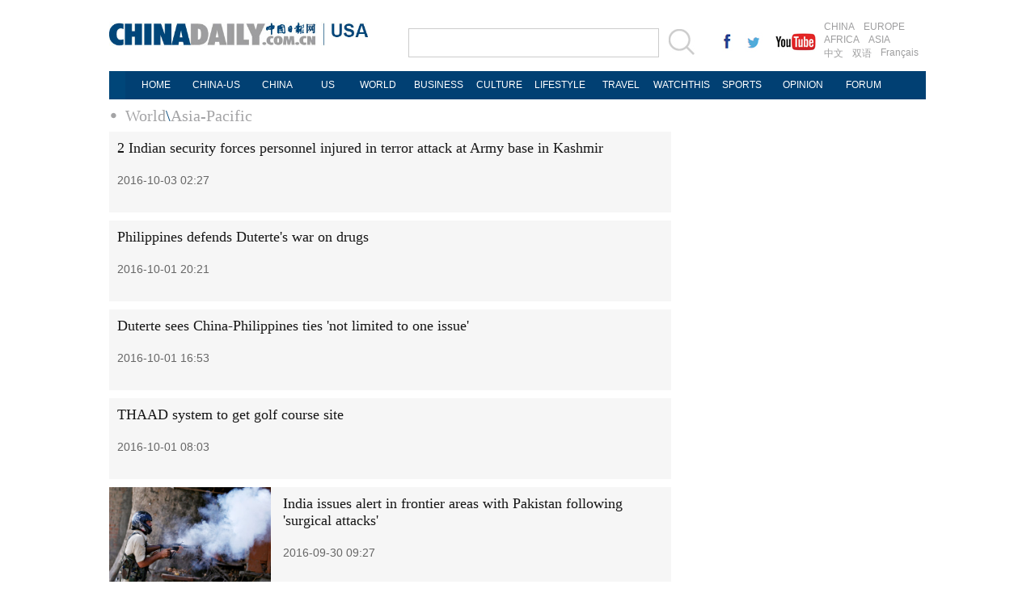

--- FILE ---
content_type: text/html
request_url: https://usa.chinadaily.com.cn/world/asia_99.html
body_size: 4838
content:
<!DOCTYPE html PUBLIC "-//W3C//DTD XHTML 1.0 Transitional//EN" "http://www.w3.org/TR/xhtml1/DTD/xhtml1-transitional.dtd">
<html xmlns="http://www.w3.org/1999/xhtml">
<head>
<meta http-equiv="Content-Type" content="text/html; charset=UTF-8"/>
<title>Asia-Pacific - USA - Chinadaily.com.cn</title>
<meta name="Keywords" content=""/>
<meta name="Description" content="Get breaking news, top world news and international headlines on Africa, America, Asia-Pacific, Europe and Middle East from China Daily."/>
<link href="img/99539.files/layout.css" rel="stylesheet" type="text/css"/>
<link href="img/99539.files/article_list.css" rel="stylesheet" type="text/css"/>
<script type="text/javascript" src="http://usa.chinadaily.com.cn/js/jquery.min.js" atremote="1">
</script>

<script type="text/javascript" src="img/99539.files/koala.min.1.5.js">
</script>

<!--焦点图-->
<script type="text/javascript" src="img/99539.files/tabs.js">
</script>

<!--选项卡-->
<script type="text/javascript" src="img/99539.files/scroll2.js">
</script>

<!--图片左右滚动-->
<script type="text/javascript" src="http://usa.chinadaily.com.cn/js/2015/gn.js" atremote="1">
</script>

<!--天润实时统计代码 Start-->
<meta name="filetype" content="1"/>
<meta name="publishedtype" content="1"/>
<meta name="pagetype" content="2"/><!--begin 2758642-0-2--><meta name="catalogs" content="1048849"/><!--end 2758642-0-2-->
<!--天润实时统计代码 End-->
</head>
<body>
<div class="topBar2">
<div class="logo" style="width:370px; margin-right:0px; ">
<div class="lo-aa"><a href="http://usa.chinadaily.com.cn" target="_top" atremote="1"><img src="http://usa.chinadaily.com.cn/image/2016/logo.jpg" atremote="1" width="270" height="30" /></a></div>
<div class="lo-bb">
<a href="http://usa.chinadaily.com.cn" target="_top" atremote="1"><img src="http://usa.chinadaily.com.cn/image/2016/lo-a.jpg" atremote="1" width="50" height="20"/></a>
<div class="aug">
 <script>
document.write(m[today.getMonth()+1]+ " "+ today.getDate()+", " + theYear);
</script>
</div>

</div>


</div>
<div class="search">
<form name="searchform" method="get" action="http://newssearch.chinadaily.com.cn/en/search" onsubmit="return do_search(this)" target="_blank" style="margin:0px;padding:0px; ">
<input type="text" name="query" id="searchText" onfocus="cleanword(this)" /><span><a onclick="javascript:searchform.submit()" href="#"><img src="http://usa.chinadaily.com.cn/image/2016/fdj.gif" atremote="1" /></a>
</form>
</div>
<div class="xing">
 <a href="http://www.facebook.com/chinadaily" target="_blank"><img src="http://usa.chinadaily.com.cn/image/2016/g-1.jpg" atremote="1"></a>
 <a href="https://twitter.com/ChinaDailyUSA" target="_blank"><img src="http://usa.chinadaily.com.cn/image/2016/g-2.jpg" atremote="1"></a>
 <a href="https://www.youtube.com/user/chinadailyofficial" target="_blank"><img src="http://usa.chinadaily.com.cn/image/2016/g-3.jpg" atremote="1"></a>
</div>
<div class="channel">
<span><a href="http://www.chinadaily.com.cn/index.html" target="_blank" atremote="1">CHINA</a><a href="http://europe.chinadaily.com.cn" target="_blank" atremote="1">EUROPE</a></span>
<span><a href="http://africa.chinadaily.com.cn" target="_blank" atremote="1">AFRICA</a><a href="http://www.chinadailyasia.com/" target="_blank" atremote="1">ASIA</a></span>
<span><a href="http://cn.chinadaily.com.cn" target="_blank" atremote="1">中文</a><a href="http://language.chinadaily.com.cn" target="_blank" atremote="1">双语</a><a href="http://www.chinadaily.com.cn/chinawatch_fr/index.html" target="_blank" atremote="1">Français</a></span>
</div>

</div>
<div class="topNav_usa">
<ul class="dropdown_usa">
<li><a href="http://usa.chinadaily.com.cn" atremote="1">HOME</a></li>
<li><a href="http://usa.chinadaily.com.cn/us/index.html" target="_top" atremote="1">CHINA-US</a> </li>
<li><a href="http://usa.chinadaily.com.cn/china/index.html" target="_top" atremote="1">CHINA</a> </li>
<li><a href="http://usa.chinadaily.com.cn/us/index.html" target="_top" style="width:50px;" atremote="1">US</a></li> 
<li><a href="http://usa.chinadaily.com.cn/world/index.html" target="_top" atremote="1">WORLD</a> </li>
<li><a href="http://usa.chinadaily.com.cn/business/index.html" target="_top" atremote="1">BUSINESS</a> </li>
<li><a href="http://usa.chinadaily.com.cn/culture/index.html" target="_top" atremote="1">CULTURE</a> </li>
<li><a href="http://usa.chinadaily.com.cn/life/index.html" target="_top" atremote="1">LIFESTYLE</a> </li>
<li><a href="http://usa.chinadaily.com.cn/travel/index.html" target="_top" atremote="1">TRAVEL</a></li>
<li><a href="http://watchthis.chinadaily.com.cn" target="_blank" atremote="1">WATCHTHIS</a></li>
<li><a href="http://usa.chinadaily.com.cn/sports/index.html" target="_top" atremote="1">SPORTS</a></li>
<li><a href="http://usa.chinadaily.com.cn/opinion/index.html" target="_top" atremote="1">OPINION</a></li>
<li><a href="http://bbs.chinadaily.com.cn/index.php" target="_top" atremote="1">FORUM</a></li>

</ul>
</div>
<div class="topNav3_art"><span><!--begin 2758643-0-5--><a href="./" target="_blank" class="">World</a><Font class="">\</Font><a href="asia.html" target="_blank" class="">Asia-Pacific</a><!--end 2758643-0-5-->
</span></div>

<div class="main_art">
<div class="lft_art" style="width:695px;"><!--begin 2758644-0-9-->
<!-- ab 26963238 -->
<div class="mb10 tw3_01_2"><a href="2016-10/03/content_26963238.htm" target="_blank"></a> 

<span class="tw3_01_2_t">
<h4><a href="2016-10/03/content_26963238.htm" target="_blank">2 Indian security forces personnel injured in terror attack at Army base in Kashmir</a></h4>

<b>2016-10-03 02:27</b></span></div>

<!-- ae 26963238 --><!-- ab 26958949 -->
<div class="mb10 tw3_01_2"><a href="2016-10/01/content_26958949.htm" target="_blank"></a> 

<span class="tw3_01_2_t">
<h4><a href="2016-10/01/content_26958949.htm" target="_blank">Philippines defends Duterte's war on drugs</a></h4>

<b>2016-10-01 20:21</b></span></div>

<!-- ae 26958949 --><!-- ab 26958503 -->
<div class="mb10 tw3_01_2"><a href="2016-10/01/content_26958503.htm" target="_blank"></a> 

<span class="tw3_01_2_t">
<h4><a href="2016-10/01/content_26958503.htm" target="_blank">Duterte sees China-Philippines ties 'not limited to one issue'</a></h4>

<b>2016-10-01 16:53</b></span></div>

<!-- ae 26958503 --><!-- ab 26956898 -->
<div class="mb10 tw3_01_2"><a href="2016-10/01/content_26956898.htm" target="_blank"></a> 

<span class="tw3_01_2_t">
<h4><a href="2016-10/01/content_26956898.htm" target="_blank">THAAD system to get golf course site</a></h4>

<b>2016-10-01 08:03</b></span></div>

<!-- ae 26956898 --><!-- ab 26946519 -->
<div class="mb10 tw3_01_2"><a href="2016-09/30/content_26946519.htm" target="_blank"><img src="attachement/jpg/site1/20160930/f8bc126e4b4e195805f004.jpg" border="0" width="200" height="130"/></a> 

<span class="tw3_01_2_t">
<h4><a href="2016-09/30/content_26946519.htm" target="_blank">India issues alert in frontier areas with Pakistan following 'surgical attacks'</a></h4>

<b>2016-09-30 09:27</b></span></div>

<!-- ae 26946519 --><!-- ab 26946298 -->
<div class="mb10 tw3_01_2"><a href="2016-09/30/content_26946298.htm" target="_blank"><img src="attachement/jpg/site1/20160930/f8bc126e4b4e195802af02.jpg" border="0" width="200" height="130"/></a> 

<span class="tw3_01_2_t">
<h4><a href="2016-09/30/content_26946298.htm" target="_blank">Pakistan summons Indian envoy in protest over soldiers' killing</a></h4>

<b>2016-09-30 09:13</b></span></div>

<!-- ae 26946298 --><!-- ab 26938837 -->
<div class="mb10 tw3_01_2"><a href="2016-09/26/content_26938837.htm" target="_blank"></a> 

<span class="tw3_01_2_t">
<h4><a href="2016-09/26/content_26938837.htm" target="_blank">China, Japan need to shelve disputes and live with each other</a></h4>

<b>2016-09-26 08:19</b></span></div>

<!-- ae 26938837 --><!-- ab 26934466 -->
<div class="mb10 tw3_01_2"><a href="2016-09/29/content_26934466.htm" target="_blank"><img src="attachement/jpg/site1/20160929/f8bc126e4b4e1956b5b50f.jpg" border="0" width="200" height="130"/></a> 

<span class="tw3_01_2_t">
<h4><a href="2016-09/29/content_26934466.htm" target="_blank">Malaysian PM calls for firm action against perpetrators in MH17 downing</a></h4>

<b>2016-09-29 09:32</b></span></div>

<!-- ae 26934466 --><!-- ab 26923452 -->
<div class="mb10 tw3_01_2"><a href="2016-09/28/content_26923452.htm" target="_blank"></a> 

<span class="tw3_01_2_t">
<h4><a href="2016-09/28/content_26923452.htm" target="_blank">Weddings on 'special dates' more likely to fail: Aussie study</a></h4>

<b>2016-09-28 10:43</b></span></div>

<!-- ae 26923452 --><!-- ab 26920286 -->
<div class="mb10 tw3_01_2"><a href="2016-09/28/content_26920286.htm" target="_blank"></a> 

<span class="tw3_01_2_t">
<h4><a href="2016-09/28/content_26920286.htm" target="_blank">Steps urged to help avoid new conflict</a></h4>

<b>2016-09-28 08:08</b></span></div>

<!-- ae 26920286 --><!-- ab 26916438 -->
<div class="mb10 tw3_01_2"><a href="2016-09/27/content_26916438.htm" target="_blank"></a> 

<span class="tw3_01_2_t">
<h4><a href="2016-09/27/content_26916438.htm" target="_blank">APEC official: connectivity should be put on higher agenda</a></h4>

<b>2016-09-27 19:00</b></span></div>

<!-- ae 26916438 --><!-- ab 26916433 -->
<div class="mb10 tw3_01_2"><a href="2016-09/27/content_26916433.htm" target="_blank"></a> 

<span class="tw3_01_2_t">
<h4><a href="2016-09/27/content_26916433.htm" target="_blank">Connectivity becomes consensus of various economies</a></h4>

<b>2016-09-27 19:00</b></span></div>

<!-- ae 26916433 --><!-- ab 26914037 -->
<div class="mb10 tw3_01_2"><a href="2016-09/27/content_26914037.htm" target="_blank"></a> 

<span class="tw3_01_2_t">
<h4><a href="2016-09/27/content_26914037.htm" target="_blank">Japan to relax visa regulations for Chinese visitors from Oct 17</a></h4>

<b>2016-09-27 15:23</b></span></div>

<!-- ae 26914037 --><!-- ab 26898661 -->
<div class="mb10 tw3_01_2"><a href="2016-09/26/content_26898661.htm" target="_blank"></a> 

<span class="tw3_01_2_t">
<h4><a href="2016-09/26/content_26898661.htm" target="_blank">Earthquakes rock Okinawa, Hokkaido prefectures in Japan</a></h4>

<b>2016-09-26 14:06</b></span></div>

<!-- ae 26898661 --><!-- ab 26896597 -->
<div class="mb10 tw3_01_2"><a href="2016-09/26/content_26896597.htm" target="_blank"><img src="attachement/jpg/site1/20160926/d8cb8a5155b01952d92000.jpg" border="0" width="200" height="130"/></a> 

<span class="tw3_01_2_t">
<h4><a href="2016-09/26/content_26896597.htm" target="_blank">DPRK holds Wonsan Intl Friendship Air Festival for first time</a></h4>

<b>2016-09-26 11:15</b></span></div>

<!-- ae 26896597 -->
<div width="100%">
<p>
<center>
<div id="div_page_roll1" style="display:none">&#160;&#160; <a href="asia_98.html">Previous Page</a> <a href="asia.html">1</a> <a href="asia_2.html">2</a> <a href="asia_3.html">3</a> <a href="asia_4.html">4</a> <a href="asia_5.html">5</a> <a href="asia_6.html">6</a> <a href="asia_7.html">7</a> <a href="asia_8.html">8</a> <a href="asia_9.html">9</a> <a href="asia_10.html">10</a> <a href="asia_100.html">Next Page</a>&#160;&#160; <a href="#" onclick="turnpage(2)" style="text-decoration:none">&#62;&#62;|</a></div>

<div id="div_page_roll2" style="display:none"><a href="#" onclick="turnpage(1)" style="text-decoration:none">|&#60;&#60;</a> &#160;&#160; <a href="asia_98.html">Previous Page</a> <a href="asia_11.html">11</a> <a href="asia_12.html">12</a> <a href="asia_13.html">13</a> <a href="asia_14.html">14</a> <a href="asia_15.html">15</a> <a href="asia_16.html">16</a> <a href="asia_17.html">17</a> <a href="asia_18.html">18</a> <a href="asia_19.html">19</a> <a href="asia_20.html">20</a> <a href="asia_100.html">Next Page</a>&#160;&#160; <a href="#" onclick="turnpage(3)" style="text-decoration:none">&#62;&#62;|</a></div>

<div id="div_page_roll3" style="display:none"><a href="#" onclick="turnpage(2)" style="text-decoration:none">|&#60;&#60;</a> &#160;&#160; <a href="asia_98.html">Previous Page</a> <a href="asia_21.html">21</a> <a href="asia_22.html">22</a> <a href="asia_23.html">23</a> <a href="asia_24.html">24</a> <a href="asia_25.html">25</a> <a href="asia_26.html">26</a> <a href="asia_27.html">27</a> <a href="asia_28.html">28</a> <a href="asia_29.html">29</a> <a href="asia_30.html">30</a> <a href="asia_100.html">Next Page</a>&#160;&#160; <a href="#" onclick="turnpage(4)" style="text-decoration:none">&#62;&#62;|</a></div>

<div id="div_page_roll4" style="display:none"><a href="#" onclick="turnpage(3)" style="text-decoration:none">|&#60;&#60;</a> &#160;&#160; <a href="asia_98.html">Previous Page</a> <a href="asia_31.html">31</a> <a href="asia_32.html">32</a> <a href="asia_33.html">33</a> <a href="asia_34.html">34</a> <a href="asia_35.html">35</a> <a href="asia_36.html">36</a> <a href="asia_37.html">37</a> <a href="asia_38.html">38</a> <a href="asia_39.html">39</a> <a href="asia_40.html">40</a> <a href="asia_100.html">Next Page</a>&#160;&#160; <a href="#" onclick="turnpage(5)" style="text-decoration:none">&#62;&#62;|</a></div>

<div id="div_page_roll5" style="display:none"><a href="#" onclick="turnpage(4)" style="text-decoration:none">|&#60;&#60;</a> &#160;&#160; <a href="asia_98.html">Previous Page</a> <a href="asia_41.html">41</a> <a href="asia_42.html">42</a> <a href="asia_43.html">43</a> <a href="asia_44.html">44</a> <a href="asia_45.html">45</a> <a href="asia_46.html">46</a> <a href="asia_47.html">47</a> <a href="asia_48.html">48</a> <a href="asia_49.html">49</a> <a href="asia_50.html">50</a> <a href="asia_100.html">Next Page</a>&#160;&#160; <a href="#" onclick="turnpage(6)" style="text-decoration:none">&#62;&#62;|</a></div>

<div id="div_page_roll6" style="display:none"><a href="#" onclick="turnpage(5)" style="text-decoration:none">|&#60;&#60;</a> &#160;&#160; <a href="asia_98.html">Previous Page</a> <a href="asia_51.html">51</a> <a href="asia_52.html">52</a> <a href="asia_53.html">53</a> <a href="asia_54.html">54</a> <a href="asia_55.html">55</a> <a href="asia_56.html">56</a> <a href="asia_57.html">57</a> <a href="asia_58.html">58</a> <a href="asia_59.html">59</a> <a href="asia_60.html">60</a> <a href="asia_100.html">Next Page</a>&#160;&#160; <a href="#" onclick="turnpage(7)" style="text-decoration:none">&#62;&#62;|</a></div>

<div id="div_page_roll7" style="display:none"><a href="#" onclick="turnpage(6)" style="text-decoration:none">|&#60;&#60;</a> &#160;&#160; <a href="asia_98.html">Previous Page</a> <a href="asia_61.html">61</a> <a href="asia_62.html">62</a> <a href="asia_63.html">63</a> <a href="asia_64.html">64</a> <a href="asia_65.html">65</a> <a href="asia_66.html">66</a> <a href="asia_67.html">67</a> <a href="asia_68.html">68</a> <a href="asia_69.html">69</a> <a href="asia_70.html">70</a> <a href="asia_100.html">Next Page</a>&#160;&#160; <a href="#" onclick="turnpage(8)" style="text-decoration:none">&#62;&#62;|</a></div>

<div id="div_page_roll8" style="display:none"><a href="#" onclick="turnpage(7)" style="text-decoration:none">|&#60;&#60;</a> &#160;&#160; <a href="asia_98.html">Previous Page</a> <a href="asia_71.html">71</a> <a href="asia_72.html">72</a> <a href="asia_73.html">73</a> <a href="asia_74.html">74</a> <a href="asia_75.html">75</a> <a href="asia_76.html">76</a> <a href="asia_77.html">77</a> <a href="asia_78.html">78</a> <a href="asia_79.html">79</a> <a href="asia_80.html">80</a> <a href="asia_100.html">Next Page</a>&#160;&#160; <a href="#" onclick="turnpage(9)" style="text-decoration:none">&#62;&#62;|</a></div>

<div id="div_page_roll9" style="display:none"><a href="#" onclick="turnpage(8)" style="text-decoration:none">|&#60;&#60;</a> &#160;&#160; <a href="asia_98.html">Previous Page</a> <a href="asia_81.html">81</a> <a href="asia_82.html">82</a> <a href="asia_83.html">83</a> <a href="asia_84.html">84</a> <a href="asia_85.html">85</a> <a href="asia_86.html">86</a> <a href="asia_87.html">87</a> <a href="asia_88.html">88</a> <a href="asia_89.html">89</a> <a href="asia_90.html">90</a> <a href="asia_100.html">Next Page</a>&#160;&#160; <a href="#" onclick="turnpage(10)" style="text-decoration:none">&#62;&#62;|</a></div>

<div id="div_page_roll10" style="display:none"><a href="#" onclick="turnpage(9)" style="text-decoration:none">|&#60;&#60;</a> &#160;&#160; <a href="asia_98.html">Previous Page</a> <a href="asia_91.html">91</a> <a href="asia_92.html">92</a> <a href="asia_93.html">93</a> <a href="asia_94.html">94</a> <a href="asia_95.html">95</a> <a href="asia_96.html">96</a> <a href="asia_97.html">97</a> <a href="asia_98.html">98</a> 

<span>99</span> <a href="asia_100.html">100</a> <a href="asia_100.html">Next Page</a>&#160;&#160;</div>

<div id="div_currpage"><a href="#" onclick="turnpage(9)" style="text-decoration:none">|&#60;&#60;</a> &#160;&#160; <a href="asia_98.html">Previous Page</a> <a href="asia_91.html">91</a> <a href="asia_92.html">92</a> <a href="asia_93.html">93</a> <a href="asia_94.html">94</a> <a href="asia_95.html">95</a> <a href="asia_96.html">96</a> <a href="asia_97.html">97</a> <a href="asia_98.html">98</a> 

<span>99</span> <a href="asia_100.html">100</a> <a href="asia_100.html">Next Page</a>&#160;&#160;</div>
</center>
</p>
</div>

<script type="text/javascript" language="javascript">
<!--
function turnpage(page){  document.all("div_currpage").innerHTML = document.all("div_page_roll"+page).innerHTML;}
-->
</script>

<!--end 2758644-0-9-->
</div>

<div class="rgt_art">
</div>
</div>

<!--回顶部-->
<div class="hui-dingbu">
 <div class="ding-nei"><a href="">BACK TO THE TOP</a></div>
</div>
<!--底部-->
<div class="dibu-one"></div>
<!--底部2-->

  <div class="topNav_art2">
<ul class="dropdown" style="width:1010px; margin:0 auto;">
    <li style="width: 60px;"><a href="http://usa.chinadaily.com.cn" target="_top" atremote="1">HOME</a></li>
    <li style="width:65px;"><a href="http://usa.chinadaily.com.cn/china/" target="_top" atremote="1">CHINA</a></li>
    <li style=" width:75px;"><a href="http://usa.chinadaily.com.cn/world/" target="_top" atremote="1">WORLD</a></li>
    <li style=" width:85px;"><a href="http://usa.chinadaily.com.cn/business/" target="_top" atremote="1">BUSINESS</a></li>
    <li style=" width:85px;"><a href="http://usa.chinadaily.com.cn/life/" target="_top" atremote="1">LIFESTYLE</a></li>
    <li style=" width:75px;"><a href="http://usa.chinadaily.com.cn/culture/" target="_top" atremote="1">CULTURE</a></li>
    <li style=" width:65px;"><a href="http://usa.chinadaily.com.cn/travel/" target="_top" atremote="1">TRAVEL</a></li>
	<li><a href="http://watchthis.chinadaily.com.cn" target="_blank" atremote="1">WATCHTHIS</a></li>
    <li style=" width:70px;"><a href="http://usa.chinadaily.com.cn/sports/" target="_top" atremote="1">SPORTS</a></li>
    <li style=" width:80px;"><a href="http://usa.chinadaily.com.cn/opinion/" target="_top" atremote="1">OPINION</a></li>
    <li style=" width:78px;"><a href="http://bbs.chinadaily.com.cn/index.php" target="_top" atremote="1">FORUM</a></li>
    <li class="newspaper"><a href="javascript:void(0);">NEWSPAPER</a>
      <ul class="sub_menu">
        <li><a href="http://newspress.chinadaily.net.cn/" target="_blank" style="width:110px;">China Daily PDF</a></li>
        <li><a href="http://www.chinadaily.com.cn/cndy/index1.html" atremote="1" target="_blank" style="width:130px;">China Daily E-paper</a></li>
      </ul>
    </li>
   
  </ul>
</div>

<!--底部3-->
<div class="dibu-three">
 <div class="dibu-three-nei2">
  <div class="three-left">
   <div class="lo-g"><a href="http://www.chinadaily.com.cn" target="_top" atremote="1"><img src="http://usa.chinadaily.com.cn/image/2016/a-1.jpg" atremote="1"></a></div>
   <div class="lo-a">Copyright 1995 - <script>
var oTime = new Date();
document.write(oTime.getFullYear());
</script> . All rights reserved. The content (including but not limited to text, photo, multimedia information, etc) published in this site belongs to China Daily Information Co (CDIC). Without written authorization from CDIC, such content shall not be republished or used in any form. Note: Browsers with 1024*768 or higher resolution are suggested for this site.</div>
   <div class="lo-c">
   <span>License for publishing multimedia online <b>0108263</b></span><br><br>
   Registration Number: 130349 <img src="http://usa.chinadaily.com.cn/image/2016/a-2.jpg" atremote="1"></div>
  </div>
  <div class="three-midd2">
     <div class="midd-a"><a href="http://www.chinadaily.com.cn/static_e/aboutus.html" target="_top" atremote="1">About China Daily</a></div>
   <div class="midd-a"><a href="http://www.chinadaily.com.cn/static_e/advertiseonsite.html" target="_top" atremote="1">Advertise on Site</a></div>
   <div class="midd-a"><a href="http://www.chinadaily.com.cn/static_e/contactus.html" target="_top" atremote="1">Contact Us</a></div>
   <div class="midd-a"><a href="http://chinadaily.zhiye.com/" target="_blank">Job Offer</a></div>
   <div class="midd-a"><a href="http://www.chinadaily.com.cn/static_e/Expat_Employment.html" target="_blank" atremote="1">Expat Employment </a></div>
  </div>
  <div class="three-right2">
   <div class="right-a">FOLLOW US</div>
   <div class="right-b">
   <span><a href="http://www.facebook.com/chinadaily" target="_blank" atremote="1"><img src="http://usa.chinadaily.com.cn/image/2016/a-3.jpg" atremote="1"></a></span>
   <span><a href="https://twitter.com/ChinaDailyUSA" target="_blank" atremote="1"><img src="http://usa.chinadaily.com.cn/image/2016/a-4.jpg" atremote="1"></a></span>
   </div>

  </div>
  

 </div>

</div>

<!--天润代码body开始 -->
<div style="display:none">
<script type="text/javascript">
<!--
document.write(unescape("%3Cscript src='http://cl2.webterren.com/webdig.js?z=16' type='text/javascript'%3E%3C/script%3E"));
-->
</script>

 

<script type="text/javascript">
<!--
wd_paramtracker("_wdxid=000000000000000000000000000000000000000000")
-->
</script>
</div>

<!--天润代码body终了 -->
</body>
</html>